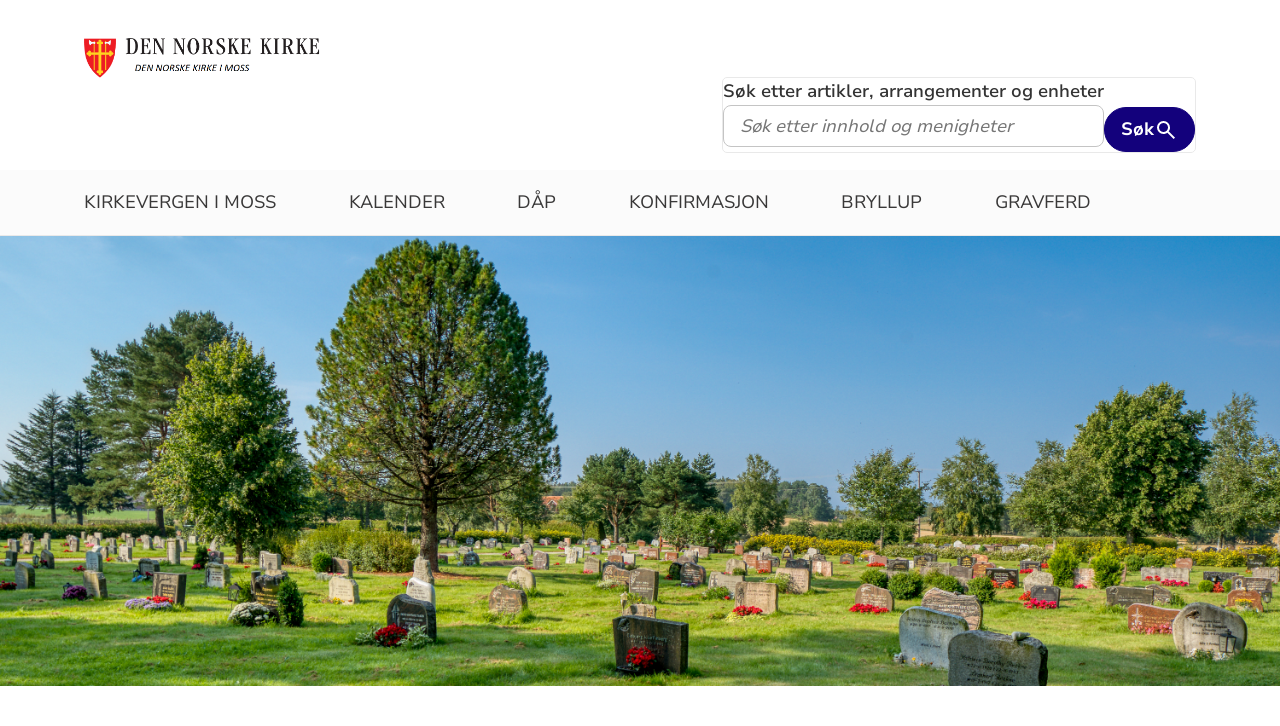

--- FILE ---
content_type: text/html; charset=utf-8
request_url: https://www.kirken.no/nb-NO/fellesrad/Kirkenimoss/
body_size: 8577
content:

<!doctype html>
<!--[if lt IE 7]>      <html class="no-js lt-ie9 lt-ie8 lt-ie7"> <![endif]-->
<!--[if IE 7]>         <html class="no-js lt-ie9 lt-ie8"> <![endif]-->
<!--[if IE 8]>         <html class="no-js lt-ie9"> <![endif]-->
<!--[if gt IE 8]><!-->


<!--<![endif]-->
<html class="no-js" lang="nb-NO">
<head>
    <meta charset="utf-8">
    <meta http-equiv="X-UA-Compatible" content="IE=edge,chrome=1">
    <title>Den Norske Kirke i Moss - Den norske kirke i Moss</title>
        <script id="CookieConsent" src="https://policy.app.cookieinformation.com/uc.js" data-culture="NB" type="text/javascript"></script>
        <script type="text/javascript">
            var funcCookies = ',latestsearches,';
            var statCookies = ',__utma,__utmz,_gid,__utmb,__utmt,_ga,__utmc,';
            var marketCookies = ',_fbp,__epiXSRF,_fbc,';
            var domain = '.www.kirken.no'
        </script>
        <script src="/scripts/cookieconsent.js"></script>

    

    <meta property="og:title" content="Den Norske Kirke i Moss" />
    <meta property="og:site_name" content="Den norske kirke i Moss" />
    <meta property="og:description" content="" />
    <meta property="og:url" content="https://www.kirken.no/kirkenimoss" />
    <meta name="google-site-verification" content="sEiKjedN6a_oP1It8cuuBOp4kpjuza19zbElzTkVa7c" /> <!-- Added to allow scraping of google-indexed pages on kirken.no -->

    <meta name="description" content="Menighetssider for menigheter i Moss kommune&#xA;Ekholt menighet &#xA;Rygge menighet &#xA;Moss menighet&#xA;Jel&#xF8;y menighet &#xA;Inneholder informasjon om gravferd&#xA;Inneholder informasjon om bryllup&#xA;Inneholder informasjon om d&#xE5;p&#xA;S&#xF8;k etter gravplasser&#xA;P&#xE5;meldinger til ulike arrangement&#xA;Kontaktinformasjon for Fellesr&#xE5;det&#xA;Lenker til menighetenes ulike hjemmesider." />
    <meta name="keywords" content="Moss kirkelige fellesr&#xE5;d, Rygge kirke, Rygge menighet, Rygge kapell, Rygge kirkeg&#xE5;rd, Gravferd Rygge, Ekholt kirke, Ekholt menighet, Moss kirke, Moss menighet, Moss Krematorium, Moss kirkeg&#xE5;rd, Gravferd Moss, Jel&#xF8;y kirke, Jel&#xF8;y kapell, Gravferd Jel&#xF8;y, Jel&#xF8;y kirkeg&#xE5;rd, " />
    <meta name="robots" content="index,follow" />

    <meta name="viewport" content="width=device-width, initial-scale=1">
    <link rel="icon" type="image/x-icon" href="/img/favicon.ico" />
    <link rel="stylesheet" href="/dist/kirken.css?version=1419782913" />
    
    <script>
!function(T,l,y){var S=T.location,k="script",D="instrumentationKey",C="ingestionendpoint",I="disableExceptionTracking",E="ai.device.",b="toLowerCase",w="crossOrigin",N="POST",e="appInsightsSDK",t=y.name||"appInsights";(y.name||T[e])&&(T[e]=t);var n=T[t]||function(d){var g=!1,f=!1,m={initialize:!0,queue:[],sv:"5",version:2,config:d};function v(e,t){var n={},a="Browser";return n[E+"id"]=a[b](),n[E+"type"]=a,n["ai.operation.name"]=S&&S.pathname||"_unknown_",n["ai.internal.sdkVersion"]="javascript:snippet_"+(m.sv||m.version),{time:function(){var e=new Date;function t(e){var t=""+e;return 1===t.length&&(t="0"+t),t}return e.getUTCFullYear()+"-"+t(1+e.getUTCMonth())+"-"+t(e.getUTCDate())+"T"+t(e.getUTCHours())+":"+t(e.getUTCMinutes())+":"+t(e.getUTCSeconds())+"."+((e.getUTCMilliseconds()/1e3).toFixed(3)+"").slice(2,5)+"Z"}(),iKey:e,name:"Microsoft.ApplicationInsights."+e.replace(/-/g,"")+"."+t,sampleRate:100,tags:n,data:{baseData:{ver:2}}}}var h=d.url||y.src;if(h){function a(e){var t,n,a,i,r,o,s,c,u,p,l;g=!0,m.queue=[],f||(f=!0,t=h,s=function(){var e={},t=d.connectionString;if(t)for(var n=t.split(";"),a=0;a<n.length;a++){var i=n[a].split("=");2===i.length&&(e[i[0][b]()]=i[1])}if(!e[C]){var r=e.endpointsuffix,o=r?e.location:null;e[C]="https://"+(o?o+".":"")+"dc."+(r||"services.visualstudio.com")}return e}(),c=s[D]||d[D]||"",u=s[C],p=u?u+"/v2/track":d.endpointUrl,(l=[]).push((n="SDK LOAD Failure: Failed to load Application Insights SDK script (See stack for details)",a=t,i=p,(o=(r=v(c,"Exception")).data).baseType="ExceptionData",o.baseData.exceptions=[{typeName:"SDKLoadFailed",message:n.replace(/\./g,"-"),hasFullStack:!1,stack:n+"\nSnippet failed to load ["+a+"] -- Telemetry is disabled\nHelp Link: https://go.microsoft.com/fwlink/?linkid=2128109\nHost: "+(S&&S.pathname||"_unknown_")+"\nEndpoint: "+i,parsedStack:[]}],r)),l.push(function(e,t,n,a){var i=v(c,"Message"),r=i.data;r.baseType="MessageData";var o=r.baseData;return o.message='AI (Internal): 99 message:"'+("SDK LOAD Failure: Failed to load Application Insights SDK script (See stack for details) ("+n+")").replace(/\"/g,"")+'"',o.properties={endpoint:a},i}(0,0,t,p)),function(e,t){if(JSON){var n=T.fetch;if(n&&!y.useXhr)n(t,{method:N,body:JSON.stringify(e),mode:"cors"});else if(XMLHttpRequest){var a=new XMLHttpRequest;a.open(N,t),a.setRequestHeader("Content-type","application/json"),a.send(JSON.stringify(e))}}}(l,p))}function i(e,t){f||setTimeout(function(){!t&&m.core||a()},500)}var e=function(){var n=l.createElement(k);n.src=h;var e=y[w];return!e&&""!==e||"undefined"==n[w]||(n[w]=e),n.onload=i,n.onerror=a,n.onreadystatechange=function(e,t){"loaded"!==n.readyState&&"complete"!==n.readyState||i(0,t)},n}();y.ld<0?l.getElementsByTagName("head")[0].appendChild(e):setTimeout(function(){l.getElementsByTagName(k)[0].parentNode.appendChild(e)},y.ld||0)}try{m.cookie=l.cookie}catch(p){}function t(e){for(;e.length;)!function(t){m[t]=function(){var e=arguments;g||m.queue.push(function(){m[t].apply(m,e)})}}(e.pop())}var n="track",r="TrackPage",o="TrackEvent";t([n+"Event",n+"PageView",n+"Exception",n+"Trace",n+"DependencyData",n+"Metric",n+"PageViewPerformance","start"+r,"stop"+r,"start"+o,"stop"+o,"addTelemetryInitializer","setAuthenticatedUserContext","clearAuthenticatedUserContext","flush"]),m.SeverityLevel={Verbose:0,Information:1,Warning:2,Error:3,Critical:4};var s=(d.extensionConfig||{}).ApplicationInsightsAnalytics||{};if(!0!==d[I]&&!0!==s[I]){var c="onerror";t(["_"+c]);var u=T[c];T[c]=function(e,t,n,a,i){var r=u&&u(e,t,n,a,i);return!0!==r&&m["_"+c]({message:e,url:t,lineNumber:n,columnNumber:a,error:i}),r},d.autoExceptionInstrumented=!0}return m}(y.cfg);function a(){y.onInit&&y.onInit(n)}(T[t]=n).queue&&0===n.queue.length?(n.queue.push(a),n.trackPageView({})):a()}(window,document,{src: "https://js.monitor.azure.com/scripts/b/ai.2.gbl.min.js", crossOrigin: "anonymous", cfg: {instrumentationKey: '76aa4ffb-ff81-483e-8180-5fc1ae64a8a1', disableCookiesUsage: false }});
</script>

        <!-- Matomo Tag Manager -->
        <script>
            var _mtm = window._mtm = window._mtm || [];
            _mtm.push({ 'mtm.startTime': (new Date().getTime()), 'event': 'mtm.Start' });
            var d = document, g = d.createElement('script'), s = d.getElementsByTagName('script')[0];
            g.async = true; g.src = 'https://cdn.matomo.cloud/kirken.matomo.cloud/container_FMHeAZS6.js'; s.parentNode.insertBefore(g, s);
        </script>
        <!-- End Matomo Tag Manager -->

        <script type="text/javascript">
            window.addEventListener('CookieInformationConsentGiven', function (event) {
                if (CookieInformation.getConsentGivenFor('cookie_cat_statistic')) {
                    _iaq = [
                        ['client', 'eb83458089894b088c17c9e7feb58b56'],
                        ['delivery', 370],
                        ['track', 'consume']
                    ];
                    !function (d, s) { var ia = d.createElement(s); ia.async = 1, s = d.getElementsByTagName(s)[0], ia.src = '//s.usea01.idio.episerver.net/ia.js', s.parentNode.insertBefore(ia, s) }(document, 'script');
                    !function (t, e) { var a = t.attachEvent ? 'on' : ''; t[a ? 'attachEvent' : 'addEventListener'](a + 'click', function (t) { for (t = t.srcElement || t.target; t && 'a' !== t.tagName && 'A' !== t.tagName && !t.href;)t = t.parentNode; if (t) { var a = t.href, n = e.protocol + '//' + e.host; 0 === a.indexOf(n) && /\.pdf(\?|#|$)/i.test(a) && _iaq.push(['track', 'consume', a]) } }) }(document, location);
                }
            }, false);
        </script>
</head>
<body>
    
    <div id="outer-wrap">
        <!-- Header section -->



<nav aria-label="Hopp til hovedinnholdet">
    <style>
        .skiplink { position: absolute;left: -2000px;top: 0px; z-index:999999; background:white;}
        .skiplink:focus {left: 5px;top: 90px}
    </style>
    <a href="#main-content" class="skiplink">Hopp til hovedinnholdet</a>
</nav>

<nav aria-hidden="true" aria-label="" class="nav nav-bar nav-local">
    <button class="hamburger" aria-label="toppmeny" tabindex="0">
        <span class="hamburger__line"></span>
        <span class="hamburger__line"></span>
        <span class="hamburger__line"></span>
    </button>
            <a class="nav__logo" href="/nb-NO/fellesrad/Kirkenimoss/">
                <img class="nav__img" class="" src="/globalassets/fellesrad/moss-kirkelige-fellesrad/moss-menighet/den%20norske%20kirke%20i%20moss/dnk-i-moss.png" alt="Den norske kirke i Moss logo">
            </a>

    <div class="nav__container">
                <button class="nav__btn" js-nav-toggle="search">
                    <span class="icon icon-search nav__icon" aria-hidden="true"></span>
                </button>

            <button style="z-index:1000;" class="nav__btn" aria-label="språkmeny" js-nav-toggle="lang">
                <span class="icon icon-globe nav__icon" aria-hidden="true"></span>
                <span class="dnk-icon arrow-down-icon nav__icon" aria-hidden="true"></span>
            </button>
            <div class="nav__language-container" js-nav-toggle="lang">
                <h3 class="hidden">Choose the language</h3>
                <ul class="menu__lang-list">
                        <li>
                            <a class="menu__link" title="Samisk kirkeliv" href="/nb-NO/om-kirken/slik-styres-kirken/samisk-kirkeliv/">
                                Samisk kirkeliv
                            </a>
                        </li>
                        <li>
                            <a class="menu__link" title="Church of Norway" href="/nb-NO/church-of-norway/">
                                Church of Norway
                            </a>
                        </li>
                        <li>
                            <a class="menu__link" title="Die Norwegische Kirche" href="/nb-NO/om-kirken/die-norwegische-kirche/">
                                Die Norwegische Kirche
                            </a>
                        </li>
                </ul>
            </div>
    </div>

    <div class="menu">
                <div class="menu__container menu__container--white" aria-hidden="true">
                    

                    
<ul class="menu__list">
        <li class="menu__list-item">
                <a class="menu__link" href='/nb-NO/fellesrad/Kirkenimoss/om-fellesradet/kirkegardene-i-moss/Kirkevergen/'> Kirkevergen i Moss</a>
        </li>
        <li class="menu__list-item">
                <a class="menu__link" href='/nb-NO/fellesrad/Kirkenimoss/aktiviteter/kalender/'> Kalender</a>
        </li>
        <li class="menu__list-item">
                <a class="menu__link" href='/nb-NO/fellesrad/Kirkenimoss/dap1/'> D&#xE5;p</a>
        </li>
        <li class="menu__list-item">
                <a class="menu__link" href='/nb-NO/fellesrad/Kirkenimoss/konfirmasjon1/'> Konfirmasjon</a>
        </li>
        <li class="menu__list-item">
                <a class="menu__link" href='/nb-NO/fellesrad/Kirkenimoss/bryllup/'> Bryllup</a>
        </li>
        <li class="menu__list-item">
                <a class="menu__link" href='/nb-NO/fellesrad/Kirkenimoss/forsideblokker/Gravferd%20og%20gravplasser/?amp;epslanguage=nb-NO'> Gravferd</a>
        </li>
</ul>

                </div>

    </div>
            <div class="nav__search-container search--standalone" js-nav-toggle="search">
                

<form id="search-box-mobile_form" js-latestsearch js-tabpanel="1" role="search" action="/nb-NO/fellesrad/Kirkenimoss/sok/" class="search-form" js-form-type="aggregated">
<input id="streetsearch" name="streetsearch" type="hidden" value="false" /><input id="congregationsearch" name="congregationsearch" type="hidden" value="false" /><input id="streetname" name="streetname" type="hidden" value="" /><input id="streetnumber" name="streetnumber" type="hidden" value="" /><input id="code" name="code" type="hidden" value="" />    <div class="search2024__search-wrapper">
        <div class="aggregatedSearch__search">
            <label for="search-box-mobile">
                Søk etter artikler, arrangementer og enheter
            </label>
            <input aria-label="F.eks. D&#xE5;p" autocomplete="off" class="search2024__input" id="search-box-mobile" js-autocomplete-type="" js-phrase-search="0" js-type-search="" name="q" placeholder="F.eks. D&#xE5;p" required="" startpageid="1659" type="search" value="" />
        </div>
        <div class="search2024__submit-wrapper">
            <button type="submit" class="styles2024-primary-button" style="" title="Søk">
                Søk
                <svg xmlns="http://www.w3.org/2000/svg" height="24px" viewBox="0 -960 960 960" width="24px" fill="#e8eaed"><path d="M784-120 532-372q-30 24-69 38t-83 14q-109 0-184.5-75.5T120-580q0-109 75.5-184.5T380-840q109 0 184.5 75.5T640-580q0 44-14 83t-38 69l252 252-56 56ZM380-400q75 0 127.5-52.5T560-580q0-75-52.5-127.5T380-760q-75 0-127.5 52.5T200-580q0 75 52.5 127.5T380-400Z"/></svg>
            </button>
        </div>
    </div>
    <div style="display: none;" js-suggestions>
    </div>
</form>

<script>
    // JavaScript function to extract query parameter and set it in a span
    function setQueryParamValue() {
        // Get the query string from the URL
        const params = new URLSearchParams(window.location.search);

        // Get the value of the 'name' parameter
        const currentSearch = params.get('q');

        var phrases = document.getElementsByClassName('phrase-selector-class')

        // Find the span element by its ID and set its inner text
        if (currentSearch) {
            for (var i = 0; i < phrases.length; i++) {
                phrases[i].innerHTML = currentSearch;
            }
        }
    }

    // Ensure the function runs after the page loads
    window.onload = setQueryParamValue;
</script>
            </div>
</nav>
<div class="nav__spacer"></div>        <div class="logo-bar " aria-label="lenke til startside og søk" role="navigation">
            <div class="logo-bar__wrapper">

                <div class="logo-bar__logo">
                    <a href="/nb-NO/fellesrad/Kirkenimoss/" aria-label="Til startsiden">
                        <img alt="Til startsiden" src="/globalassets/fellesrad/moss-kirkelige-fellesrad/moss-menighet/den%20norske%20kirke%20i%20moss/dnk-i-moss.png">
                    </a>
                </div>
                    <div class="logo-bar__search search--standalone">
                        

<form id="search-box_form" js-latestsearch js-tabpanel="1" role="search" action="/nb-NO/fellesrad/Kirkenimoss/sok/" class="search-form" js-form-type="aggregated">
<input id="streetsearch" name="streetsearch" type="hidden" value="false" /><input id="congregationsearch" name="congregationsearch" type="hidden" value="false" /><input id="streetname" name="streetname" type="hidden" value="" /><input id="streetnumber" name="streetnumber" type="hidden" value="" /><input id="code" name="code" type="hidden" value="" />    <div class="search2024__search-wrapper">
        <div class="aggregatedSearch__search">
            <label for="search-box">
                Søk etter artikler, arrangementer og enheter
            </label>
            <input aria-label="S&#xF8;k etter innhold og menigheter" autocomplete="off" class="search2024__input" id="search-box" js-autocomplete-type="" js-phrase-search="0" js-type-search="" name="q" placeholder="S&#xF8;k etter innhold og menigheter" required="" startpageid="1659" type="search" value="" />
        </div>
        <div class="search2024__submit-wrapper">
            <button type="submit" class="styles2024-primary-button" style="" title="Søk">
                Søk
                <svg xmlns="http://www.w3.org/2000/svg" height="24px" viewBox="0 -960 960 960" width="24px" fill="#e8eaed"><path d="M784-120 532-372q-30 24-69 38t-83 14q-109 0-184.5-75.5T120-580q0-109 75.5-184.5T380-840q109 0 184.5 75.5T640-580q0 44-14 83t-38 69l252 252-56 56ZM380-400q75 0 127.5-52.5T560-580q0-75-52.5-127.5T380-760q-75 0-127.5 52.5T200-580q0 75 52.5 127.5T380-400Z"/></svg>
            </button>
        </div>
    </div>
    <div style="display: none;" js-suggestions>
    </div>
</form>

<script>
    // JavaScript function to extract query parameter and set it in a span
    function setQueryParamValue() {
        // Get the query string from the URL
        const params = new URLSearchParams(window.location.search);

        // Get the value of the 'name' parameter
        const currentSearch = params.get('q');

        var phrases = document.getElementsByClassName('phrase-selector-class')

        // Find the span element by its ID and set its inner text
        if (currentSearch) {
            for (var i = 0; i < phrases.length; i++) {
                phrases[i].innerHTML = currentSearch;
            }
        }
    }

    // Ensure the function runs after the page loads
    window.onload = setQueryParamValue;
</script>
                    </div>
            </div>
        </div>
        <div class="menu-bar global-nav" role="navigation" aria-label="hovedmeny">
            <div class="global-nav-wrap">
                    <h1 class="visuallyhidden">Den norske kirke i Moss</h1>
                

<ul>
        <li class="nav-list">
                <a class="" href='/nb-NO/fellesrad/Kirkenimoss/om-fellesradet/kirkegardene-i-moss/Kirkevergen/'> Kirkevergen i Moss</a>
        </li>
        <li class="nav-list">
                <a class="" href='/nb-NO/fellesrad/Kirkenimoss/aktiviteter/kalender/'> Kalender</a>
        </li>
        <li class="nav-list">
                <a class="" href='/nb-NO/fellesrad/Kirkenimoss/dap1/'> D&#xE5;p</a>
        </li>
        <li class="nav-list">
                <a class="" href='/nb-NO/fellesrad/Kirkenimoss/konfirmasjon1/'> Konfirmasjon</a>
        </li>
        <li class="nav-list">
                <a class="" href='/nb-NO/fellesrad/Kirkenimoss/bryllup/'> Bryllup</a>
        </li>
        <li class="nav-list">
                <a class="" href='/nb-NO/fellesrad/Kirkenimoss/forsideblokker/Gravferd%20og%20gravplasser/?amp;epslanguage=nb-NO'> Gravferd</a>
        </li>
</ul>

            </div>
        </div>
            <header role="banner" id="top" aria-label="Topbanner" class="header-main header-main--photo" style="background-image: url('/globalassets/fellesrad/moss-kirkelige-fellesrad/moss-menighet/moss-bilder/morten%20%C3%B8degaard/gravferd%20moss/moss%20kirkelige%20fellesr%C3%A5d-14.jpg')">
                    <img class="mobile" alt="Toppbilde for Den norske kirke i Moss" src="/globalassets/fellesrad/moss-kirkelige-fellesrad/moss-menighet/moss-bilder/morten%20%C3%B8degaard/gravferd%20moss/moss%20kirkelige%20fellesr%C3%A5d-14.jpg" />
            </header>
        <!-- Site-overlay used for mobile menu handling -->
        <div class="site-overlay"></div>
        <div id="inner-wrap" class="inner-wrap inner-wrap--marginless">
            <!-- Nav drop shadow, transparent overlay -->
            <!-- Breadcrumbs section -->
            

            <!-- end Breadcrumbs section-->
            <!-- Main content section -->
            <div id="main-content" class="content " role="main">
                


    
<div><div class="content-area-float-fix">
    <div class="shortcut-module">
        <h2 class="visuallyhidden">Artikkelsnarveger</h2>
            <div class="wrap shortcut">
                <a class="holds-image" title="P&#xE5;meldinger" target="_blank" href="/nb-NO/fellesrad/Kirkenimoss/forsideblokker/P%C3%A5meldinger/">
                        <div class="overlay"></div>
<picture><source srcset="/globalassets/fellesrad/fredrikstad/menigheter/glemmen-og-gamle-glemmen/bilder/logo/pameldinger.png?width=205&height=152&quality=80&contId=2615011 205w, /globalassets/fellesrad/fredrikstad/menigheter/glemmen-og-gamle-glemmen/bilder/logo/pameldinger.png?width=410&height=305&quality=80&contId=2615011 410w"sizes="205px"/><img alt="P&#229;meldinger"src="/globalassets/fellesrad/fredrikstad/menigheter/glemmen-og-gamle-glemmen/bilder/logo/pameldinger.png?width=205&height=152&quality=80&contId=2615011"loading="lazy"decoding="async"/></picture>                </a>
            </div>
            <div class="wrap shortcut">
                <a class="holds-image" title="Kirker og Menigheter" target="_top" href="/nb-NO/fellesrad/Kirkenimoss/forsideblokker/menigheter%20og%20kirker/">
                        <div class="overlay"></div>
<picture><source srcset="/globalassets/fellesrad/sarpsborg/bilder/snarveibilder/kirker%20og%20menigheter.jpg?width=205&height=152&quality=80&contId=4092869 205w, /globalassets/fellesrad/sarpsborg/bilder/snarveibilder/kirker%20og%20menigheter.jpg?width=410&height=305&quality=80&contId=4092869 410w"sizes="205px"/><img alt="Kirker og Menigheter"src="/globalassets/fellesrad/sarpsborg/bilder/snarveibilder/kirker%20og%20menigheter.jpg?width=205&height=152&quality=80&contId=4092869"loading="lazy"decoding="async"/></picture>                </a>
            </div>
            <div class="wrap shortcut">
                <a class="holds-image" title="Gravferd" target="_blank" href="/nb-NO/fellesrad/Kirkenimoss/forsideblokker/Gravferd%20og%20gravplasser/">
                        <div class="overlay"></div>
<picture><source srcset="/globalassets/fellesrad/moss-kirkelige-fellesrad/moss-menighet/moss-bilder/ansatte/gravferd.jpg?width=205&height=152&quality=80&contId=5756485 205w, /globalassets/fellesrad/moss-kirkelige-fellesrad/moss-menighet/moss-bilder/ansatte/gravferd.jpg?width=410&height=305&quality=80&contId=5756485 410w"sizes="205px"/><img alt="Gravferd"src="/globalassets/fellesrad/moss-kirkelige-fellesrad/moss-menighet/moss-bilder/ansatte/gravferd.jpg?width=205&height=152&quality=80&contId=5756485"loading="lazy"decoding="async"/></picture>                </a>
            </div>
            <div class="wrap shortcut">
                <a class="holds-image" title="Gravs&#xF8;k og Kommende Gravferder" target="_blank" href="/nb-NO/fellesrad/Kirkenimoss/forsideblokker/Gravferd%20og%20gravplasser/kommende%20gravferder%20i%20moss/gravferd%20og%20gravs%C3%B8k/?url=http://www.ecclesia.no/public/user_moss&amp;data=04%7c01%7c%7c182414374b024682b3a508d8e23fb838%7c404523f622514c72921410135b56aabc%7c0%7c1%7c637508110600582561%7cUnknown%7cTWFpbGZsb3d8eyJWIjoiMC4wLjAwMDAiLCJQIjoiV2luMzIiLCJBTiI6Ik1haWwiLCJXVCI6Mn0%3d%7c1000&amp;sdata=KdAxIMC7R9GnlaXGorwcKUUb6aVbFD6f/zU3vfN%2bsKg%3d&amp;reserved=0">
                        <div class="overlay"></div>
<picture><source srcset="/globalassets/fellesrad/moss-kirkelige-fellesrad/moss-menighet/moss-bilder/morten%20%C3%B8degaard/gravferd%20moss/kommende%20gravferder%20i%20moss.png?width=205&height=152&quality=80&contId=6917947 205w, /globalassets/fellesrad/moss-kirkelige-fellesrad/moss-menighet/moss-bilder/morten%20%C3%B8degaard/gravferd%20moss/kommende%20gravferder%20i%20moss.png?width=410&height=305&quality=80&contId=6917947 410w"sizes="205px"/><img alt="Gravs&#248;k og Kommende Gravferder"src="/globalassets/fellesrad/moss-kirkelige-fellesrad/moss-menighet/moss-bilder/morten%20%C3%B8degaard/gravferd%20moss/kommende%20gravferder%20i%20moss.png?width=205&height=152&quality=80&contId=6917947"loading="lazy"decoding="async"/></picture>                </a>
            </div>
            <div class="wrap shortcut">
                <a class="holds-image" title="Kontakt oss" target="_blank" href="/nb-NO/fellesrad/Kirkenimoss/kontakt%20oss/">
                        <div class="overlay"></div>
<picture><source srcset="/globalassets/fellesrad/moss-kirkelige-fellesrad/moss-menighet/moss-bilder/morten%20%C3%B8degaard/snarveier-logobilder/kontakt%20oss.jpg?width=205&height=152&quality=80&contId=5313837 205w, /globalassets/fellesrad/moss-kirkelige-fellesrad/moss-menighet/moss-bilder/morten%20%C3%B8degaard/snarveier-logobilder/kontakt%20oss.jpg?width=410&height=305&quality=80&contId=5313837 410w"sizes="205px"/><img alt="Kontakt oss"src="/globalassets/fellesrad/moss-kirkelige-fellesrad/moss-menighet/moss-bilder/morten%20%C3%B8degaard/snarveier-logobilder/kontakt%20oss.jpg?width=205&height=152&quality=80&contId=5313837"loading="lazy"decoding="async"/></picture>                </a>
            </div>
    </div>
</div><div class="content-area-float-fix">
<div class="article-teaser">
    <div class="article-image">
            <a aria-hidden="true" tabindex="-1" href="/nb-NO/fellesrad/Kirkenimoss/V%C3%A5re%20menigheter/jeloy-menighet/forside/daglig%20leder%20-%20ledig%20stilling/">
                <picture><source srcset="/globalassets/fellesrad/moss-kirkelige-fellesrad/moss-menighet/moss-bilder/morten%20%C3%B8degaard/snarveier-logobilder/ledige-stillinger.png?width=400&height=224&quality=80&contId=5164545 400w, /globalassets/fellesrad/moss-kirkelige-fellesrad/moss-menighet/moss-bilder/morten%20%C3%B8degaard/snarveier-logobilder/ledige-stillinger.png?width=800&height=448&quality=80&contId=5164545 800w, /globalassets/fellesrad/moss-kirkelige-fellesrad/moss-menighet/moss-bilder/morten%20%C3%B8degaard/snarveier-logobilder/ledige-stillinger.png?width=820&height=459&quality=80&contId=5164545 820w, /globalassets/fellesrad/moss-kirkelige-fellesrad/moss-menighet/moss-bilder/morten%20%C3%B8degaard/snarveier-logobilder/ledige-stillinger.png?width=1640&height=919&quality=80&contId=5164545 1640w"sizes="(max-width: 820px) 100vw, 400px"/><img alt="Jel&#248;y menighet s&#248;ker ny daglig leder!"src="/globalassets/fellesrad/moss-kirkelige-fellesrad/moss-menighet/moss-bilder/morten%20%C3%B8degaard/snarveier-logobilder/ledige-stillinger.png?width=400&height=224&quality=80&contId=5164545"loading="lazy"decoding="async"/></picture>
            </a>
    </div>
    <div class="article-text">
            <span class="date" title="22.6.2023">
                <time datetime="22.6.2023">22.6.2023</time>
            </span>
        <h2><a href="/nb-NO/fellesrad/Kirkenimoss/V%C3%A5re%20menigheter/jeloy-menighet/forside/daglig%20leder%20-%20ledig%20stilling/" title="Les mer om Jel&#xF8;y menighet s&#xF8;ker ny daglig leder">Jel&#xF8;y menighet s&#xF8;ker ny daglig leder</a></h2>
        <p>Da v&#xE5;r daglige leder g&#xE5;r av med pensjon, s&#xE5; s&#xF8;ker vi n&#xE5; etter en ny daglig leder til &#xE5; &#xA;lede arbeidet videre i menigheten.</p>
        <a href="/nb-NO/fellesrad/Kirkenimoss/V%C3%A5re%20menigheter/jeloy-menighet/forside/daglig%20leder%20-%20ledig%20stilling/" title="Les mer om Jel&#xF8;y menighet s&#xF8;ker ny daglig leder">Les mer<i class="dnk-icon angle-right-icon" aria-hidden="true"></i></a>
    </div>
</div>
</div><div class="content-area-float-fix">
    <div id="archive-list-wrap" class="stand-alone-module">
        <h2>Artikkelnyheter</h2>
        <ul id="manual-list-wrap-ul">

                    <li class="archive-element">
                                <a aria-hidden="true" tabindex="-1" href="/nb-NO/fellesrad/Kirkenimoss/artikkelnyheter/givertjenesten/">
                                    <div class="overlay"></div>
                                        <picture><source srcset="/globalassets/fellesrad/bergen/menigheter/fyllingdalen-menighet/bilder/illustrasjoner/moteplasser-i-menigheten.jpg?width=229&height=128&quality=80&contId=3243712 229w, /globalassets/fellesrad/bergen/menigheter/fyllingdalen-menighet/bilder/illustrasjoner/moteplasser-i-menigheten.jpg?width=458&height=257&quality=80&contId=3243712 458w"sizes="227px"/><img alt=""src="/globalassets/fellesrad/bergen/menigheter/fyllingdalen-menighet/bilder/illustrasjoner/moteplasser-i-menigheten.jpg?width=229&height=128&quality=80&contId=3243712"loading="lazy"decoding="async"/></picture>
                                </a>
                        
                            <span class="date">16.10.2025</span>
                        <h3><a href="/nb-NO/fellesrad/Kirkenimoss/artikkelnyheter/givertjenesten/">St&#xF8;tt din bykirke i&#xA0;Moss!</a></h3>
                        <p><a href="/nb-NO/fellesrad/Kirkenimoss/artikkelnyheter/givertjenesten/">V&#xE5;r visjon&#xA0;er &#xE5; hjelpe mennesker&#xA0;&#xE5; leve. &#x200B;Vi skaper&#xA0;rom for h&#xE5;p og inkluderende m&#xF8;teplasser i&#xA0;Moss. For familier og&#xA0;barn, unge og voksne, flyktninger og migranter.&#x200B; Din st&#xF8;tte gj&#xF8;r&#xA0;det mulig&#xA0;&#xE5; holde d&#xF8;rene &#xE5;pne&#xA0;&#x2013; og visjonen levende.&#x200B; Bli&#xA0;fast giver og&#xA0;del av noe st&#xF8;rre!<i class="dnk-icon arrow-icon" aria-hidden="true"></i></a></p>
                    </li>
                    <li class="archive-element">
                                <a aria-hidden="true" tabindex="-1" href="/nb-NO/fellesrad/Kirkenimoss/artikkelnyheter/ny%20side%20for%20moss%20kirkelige%20fellesr%C3%A5d/">
                                    <div class="overlay"></div>
                                        <picture><source srcset="/globalassets/fellesrad/moss-kirkelige-fellesrad/moss-menighet/moss-bilder/toppbilde-moss-og-jeloy-flyfoto.jpg?width=229&height=128&quality=80&contId=182409 229w, /globalassets/fellesrad/moss-kirkelige-fellesrad/moss-menighet/moss-bilder/toppbilde-moss-og-jeloy-flyfoto.jpg?width=458&height=257&quality=80&contId=182409 458w"sizes="227px"/><img alt=""src="/globalassets/fellesrad/moss-kirkelige-fellesrad/moss-menighet/moss-bilder/toppbilde-moss-og-jeloy-flyfoto.jpg?width=229&height=128&quality=80&contId=182409"loading="lazy"decoding="async"/></picture>
                                </a>
                        
                        <h3><a href="/nb-NO/fellesrad/Kirkenimoss/artikkelnyheter/ny%20side%20for%20moss%20kirkelige%20fellesr%C3%A5d/">Moss kirkelige fellesr&#xE5;d f&#xE5;r ny hjemmeside</a></h3>
                        <p><a href="/nb-NO/fellesrad/Kirkenimoss/artikkelnyheter/ny%20side%20for%20moss%20kirkelige%20fellesr%C3%A5d/">Moss kirkelige fellesr&#xE5;d sin hjemmeside har i disse dager f&#xE5;tt en ny drakt. Siden er fortsatt under konstruksjon, men forh&#xE5;pentligvis s&#xE5; er den helt ferdig om ikke s&#xE5; alt for lenge.<i class="dnk-icon arrow-icon" aria-hidden="true"></i></a></p>
                    </li>
            <div class="grid-sizer"></div>
            <div class="gutter-sizer"></div>
        </ul>
        <div class="go-to-all">
            <a href="/nb-NO/fellesrad/Kirkenimoss/artikkelnyheter/">Alle artikler</a><i class="dnk-icon angle-right-icon" aria-hidden="true"></i>
        </div>
    </div>
</div><div class="content-area-float-fix">
    <div class="calender-external">
            <span>Browseren din har feilaktig blitt gjenskjent som en bot utifra User-agent verdien = Mozilla/5.0 (Macintosh; Intel Mac OS X 10_15_7) AppleWebKit/537.36 (KHTML, like Gecko) Chrome/131.0.0.0 Safari/537.36; ClaudeBot/1.0; &#x2B;claudebot@anthropic.com) . Vi hadde satt stor pris på om du kunne sende denne feilmeldingen til: skjeri@kirken.no slik at vi får fikset dette for deg og alle andre med samme browser</span>
    </div>
</div></div>



            </div>
            <!-- end Main content section -->
            <!-- Footer section -->
            

<footer class="universal footer" role="contentinfo">
    <div class="content">
        <h2 itemprop="name">
            <a href="/nb-NO/fellesrad/Kirkenimoss/" title="Til startsiden">
                <img class="footer__logo" alt="Den norske kirke i Moss logo" src="/globalassets/fellesrad/moss-kirkelige-fellesrad/moss-menighet/den%20norske%20kirke%20i%20moss/dnk-i-moss.png"/>
            </a>
            <span class="visuallyhidden">Kontaktinformasjon for Den norske kirke i Moss</span>
        </h2>
        <div class="wrap">
            <div class="column">

Kirkegata 19
1531 Moss

            </div>
            <div class="column">

Åpningstider: 09.00-15.00
            </div>
            <div class="column">

<p>Telefon sentralbord: 69 24 80 60</p>            </div>
            <div class="column">
                    <ul>
                        <li>
                            <a class="footer-link" href="https://uustatus.no/nb/erklaringer/publisert/cf0065e1-cc1b-4a33-adf0-5d66460e484c" target="_blank" rel="noopener noereferrer">Tilgjengelighetserklæring</a>
                            <i class="dnk-icon arrow-icon" aria-hidden="true"></i>
                        </li>
                    </ul>
            </div>
            <div class="disclaimer-footer">
                &copy; 2026  
            </div>
    </div>
</footer>
            <!-- end Footer section -->
        </div>
    </div>

    <div class="geolocation-info" js-geolocation-info>
    <div class="geolocation-info__content">
        <h2 class="geolocation-info__header">Beklager, men vi kan ikke finne din posisjon pga instillingene i nettleseren din. Du må tillate autolokasjon for å kunne benytte denne funksjonaliteten:  </h2>
        <div class="geolocation-info__instruction">
                <h3>
                    Se instruksjoner for din nettlester under:
                </h3>
                <h4>
                    Internet explorer
                </h4>
                <p>
                    Internet options / Privacy / Location / klikk på "Clear sites"
                </p>
                <h4>
                    Chrome
                </h4>
                <p>
                    Settings / Advanced / Priacy and security / Content settings / Location -> Fjern "kirken.no" fra blokkert-lista
                </p>
                <h4>
                    Firefox
                </h4>
                <p>
                    Options / søk etter "location" / settings / Fjern "Kirken.no" fra blokkert
                </p>
                <h4>
                    Safari
                </h4>
                <p>
                    Settings for this website / Location -> "Allow"
                </p>
        </div>
        <button class="geolocation-info__button" js-geolocation-close tabindex="0">Takk</button>
    </div>
    
    <div class="geolocation-info__background"></div>
</div>


    <script type="text/javascript" src="/scripts/vendor/modernizr-custom.min.js"></script>
    <script type="text/javascript" src="/scripts/vendor/imagesloaded.pkgd.min.js"></script>
    <script type="text/javascript" src="/scripts/jquery.min.js"></script>
    <script type="text/javascript" src="/scripts/alpine-3.14.9.min.js"></script>
    <script type="text/javascript" src="/scripts/autocomplete.js"></script>
    <script type="text/javascript" src="/scripts/jquery-ui.min.js"></script>
    <script type="text/javascript" src="/scripts/datepicker-nb.js"></script>
    <script type="text/javascript" src="/scripts/polyfills/urlSearchParamsPolyfill.js"></script>
    <script type="text/javascript" src="/scripts/polyfills/promise.min.js"></script>
    <script type="text/javascript" src="/scripts/polyfills/fetch.js"></script>
    <script type="text/javascript" src="/scripts/polyfills/closest.js"></script>
    <script type="text/javascript" src="/scripts/all.js?version=1419782913"></script>
    <script type="text/javascript" src="/scripts/calendarSearch.js"></script>
    <script type="text/javascript" src="/scripts/dropdown.js"></script>
    <script type="text/javascript" src="/scripts/anchor_scroll.js"></script>
    <script type="text/javascript" src="/scripts/LightRange.min.js"></script>



</body>
<script defer="defer" src="/Util/Find/epi-util/find.js"></script>
<script>
document.addEventListener('DOMContentLoaded',function(){if(typeof FindApi === 'function'){var api = new FindApi();api.setApplicationUrl('/');api.setServiceApiBaseUrl('/find_v2/');api.processEventFromCurrentUri();api.bindWindowEvents();api.bindAClickEvent();api.sendBufferedEvents();}})
</script>

</html>
